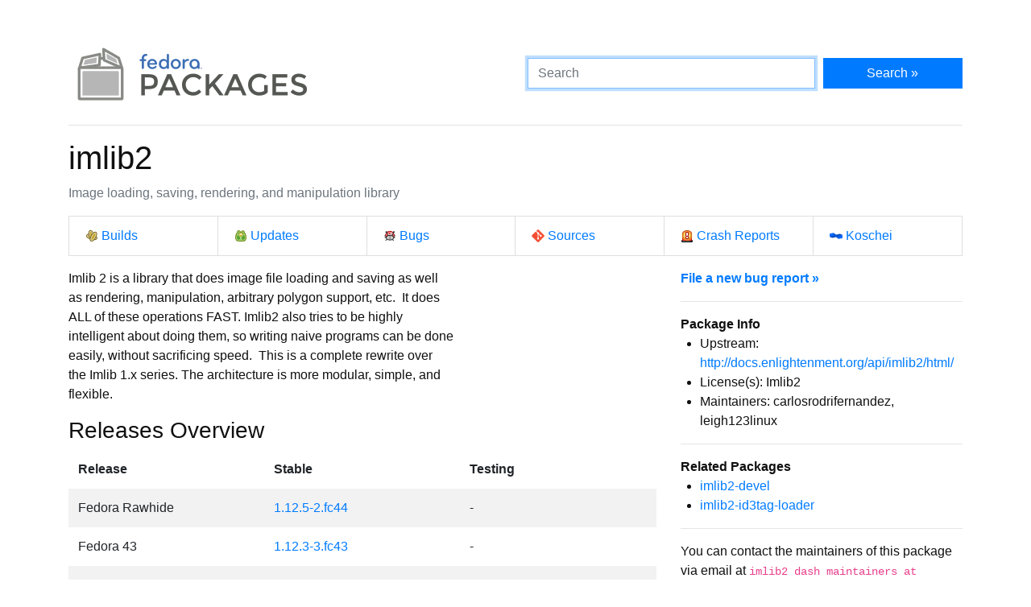

--- FILE ---
content_type: text/html
request_url: https://packages.fedoraproject.org/pkgs/imlib2/imlib2/
body_size: 5219
content:
<!DOCTYPE html>

<title>imlib2 - Fedora Packages</title>
<link rel="stylesheet" href="../../../assets/css/bootstrap.min.css">
<link rel="stylesheet" href="../../../assets/css/main.css">
<link href="https://apps.fedoraproject.org/global/fedora-bootstrap-fonts/open-sans.css" type="text/css" rel="stylesheet" />
<link rel="search" type="application/opensearchdescription+xml" title="Fedora Packages" href="../../../assets/opensearch.xml" />
<meta name="viewport" content="width=device-width, initial-scale=1.0">
<meta charset="UTF-8">
<meta name="description" content="View imlib2 in the Fedora package repositories. imlib2: Image loading, saving, rendering, and manipulation library">

<div class="container">
  <div class="row">
    <a href="../../../" class="col-md-6 d-flex align-items-center justify-content-center justify-content-md-start p-1">
      <img alt="Fedora Packages" src="../../../assets/images/logo.png">
    </a>
    <div class="col-md-6 d-flex align-items-center">
      <form class="w-100" action="/search" method="get">
        <div class="form-row flex-grow-1">
          <div class="col-md-8">
            <input class="form-control" type="search" placeholder="Search" name="query" aria-label="Search" autofocus>
          </div>
          <div class="col-md-4">
            <button class="btn btn-primary btn-block" type="submit">Search &raquo;</button>
          </div>
        </div>
      </form>
    </div>
  </div>

  <hr />

<h1>
	imlib2
</h1>
<p class="text-muted">Image loading, saving, rendering, and manipulation library</p>
<ul class="list-group list-group-horizontal-lg mb-3">
	<li class="list-group-item w-100">
		<a href="http://koji.fedoraproject.org/koji/search?match=glob&type=package&terms=imlib2" class="icon i-koji">
			Builds
		</a>
	</li>
	<li class="list-group-item w-100">
		<a href="https://bodhi.fedoraproject.org/updates/?packages=imlib2" class="icon i-bodhi">
			Updates
		</a>
	</li>
	<li class="list-group-item w-100">
		<a href="https://bugzilla.redhat.com/buglist.cgi?component=imlib2&query_format=advanced&product=Fedora&product=Fedora%20EPEL&bug_status=__open__" class="icon i-bugzilla">
			Bugs
		</a>
	</li>
	<li class="list-group-item w-100">
		<a href="https://src.fedoraproject.org/rpms/imlib2" class="icon i-git">
			Sources
		</a>
	</li>
	<li class="list-group-item w-100">
		<a href="https://retrace.fedoraproject.org/faf/problems/?component_names=imlib2" class="icon i-abrt">
			Crash Reports
		</a>
	</li>
	<li class="list-group-item w-100">
		<a href="https://koschei.fedoraproject.org/package/imlib2" class="icon i-koschei">
			Koschei
		</a>
	</li>
</ul>
<div id="vue">
	<div class="row">
		<div class="col-md-8">
			<p class="nowrap">Imlib 2 is a library that does image file loading and saving as well
as rendering, manipulation, arbitrary polygon support, etc.  It does
ALL of these operations FAST. Imlib2 also tries to be highly
intelligent about doing them, so writing naive programs can be done
easily, without sacrificing speed.  This is a complete rewrite over
the Imlib 1.x series. The architecture is more modular, simple, and
flexible.</p>
			<h3>Releases Overview</h3>
			<table class="table table-striped table-borderless" id="version-table">
				<thead>
					<tr>
						<th scope="col">Release</th>
						<th scope="col">Stable</th>
						<th scope="col">Testing</th>
					</tr>
				</thead>
				<tbody>
					<tr>
						<td>Fedora Rawhide</td>
						<td>
						<a href="fedora-rawhide.html">1.12.5-2.fc44</a>
						</td>

						<td>
							-
						</td>
					</tr>
					<tr>
						<td>Fedora 43</td>
						<td>
						<a href="fedora-43.html">1.12.3-3.fc43</a>
						</td>

						<td>
							-
						</td>
					</tr>
					<tr>
						<td>Fedora 42</td>
						<td>
						<a href="fedora-42.html">1.12.3-2.fc42</a>
						</td>

						<td>
							-
						</td>
					</tr>
					<tr>
						<td>Fedora EPEL 9</td>
						<td>
						<a href="epel-9.html">1.7.4-1.el9</a>
						</td>

						<td>
							-
						</td>
					</tr>
					<tr>
						<td>Fedora EPEL 8</td>
						<td>
						<a href="epel-8.html">1.4.9-8.el8</a>
						</td>

						<td>
							-
						</td>
					</tr>
					<tr>
						<td>Fedora EPEL 10.2</td>
						<td>
						<a href="epel-10.2.html">1.11.1-9.el10_0</a>
						</td>

						<td>
							-
						</td>
					</tr>
					<tr>
						<td>Fedora EPEL 10.1</td>
						<td>
						<a href="epel-10.1.html">1.11.1-9.el10_0</a>
						</td>

						<td>
							-
						</td>
					</tr>
				</tbody>
			</table>
			<datagrepper></datagrepper>
		</div>
		<div class="col-md-4 order-first order-md-0">
			<b><a href="https://bugzilla.redhat.com/enter_bug.cgi?product=Fedora&version=rawhide&component=imlib2">File a new bug report &raquo;</a></b>
			<hr />
			<b>Package Info</b>
			<ul>
				<li>Upstream: <a href="http://docs.enlightenment.org/api/imlib2/html/">http://docs.enlightenment.org/api/imlib2/html/</a></li>
				<li>License(s): Imlib2</li>
				<li>Maintainers: carlosrodrifernandez, leigh123linux</li>
			</ul>
			<hr />
			<b>Related Packages</b>
			<ul>
			<li><a href="../imlib2-devel">imlib2-devel</a></li>
			<li><a href="../imlib2-id3tag-loader">imlib2-id3tag-loader</a></li>
			</ul>
			<hr />
			<p>
			You can contact the maintainers of this package via email at
			<code>imlib2 dash maintainers at fedoraproject dot org</code>.
			</p>
			<hr class="d-md-none" />
		</div>
	</div>
</div>

<script src="../../../assets/js/main.js"></script>

  <div class="text-muted text-center">
    <br>
    Sources on <a href="https://pagure.io/fedora-packages-static">Pagure</a>
  </div>
</div>